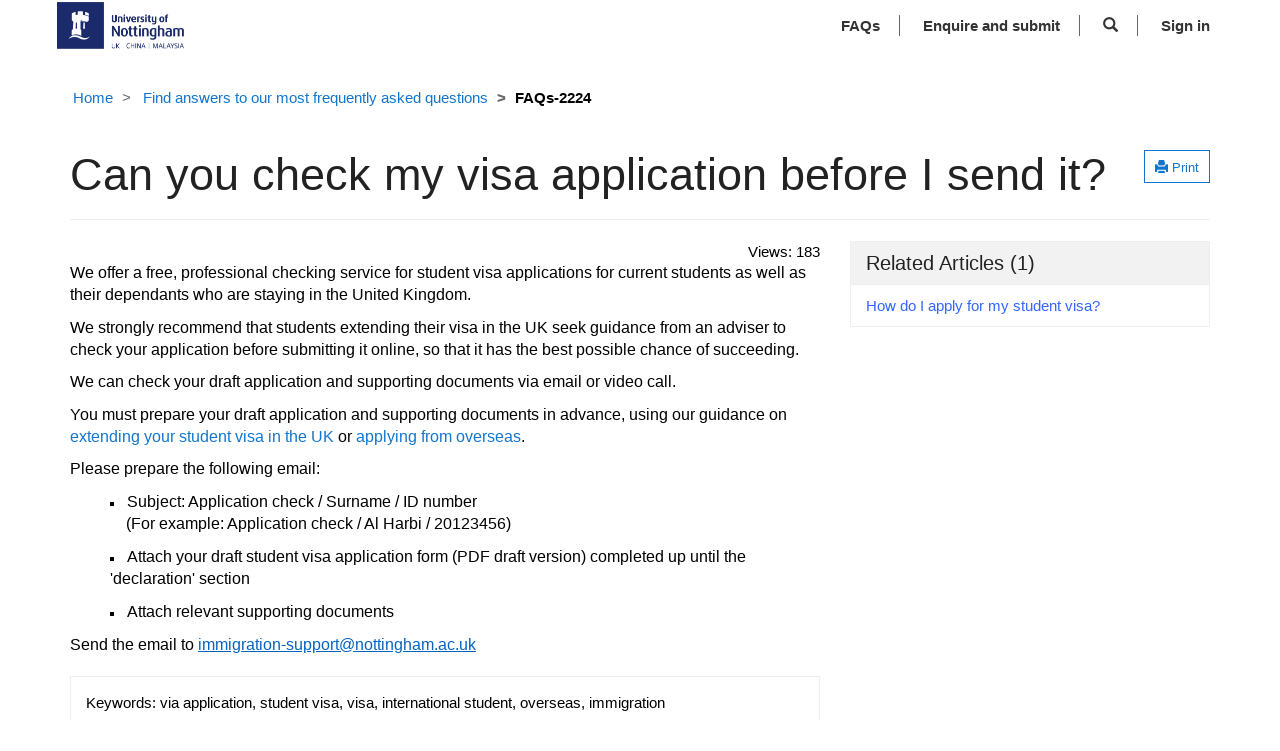

--- FILE ---
content_type: text/html; charset=utf-8
request_url: https://student-enquiries.nottingham.ac.uk/_layout/tokenhtml?_=1769449712747
body_size: 503
content:
<input name="__RequestVerificationToken" type="hidden" value="430hugpnRk81cB7qSeHcv-DDTzVRKXlRFd5zXxMC-IX1MH6CXzZ9AeFTUOJlBlbPjaF-tmwswSTKDkWx-_km3YATh_yGo6eksCOn6tvjoY41" />